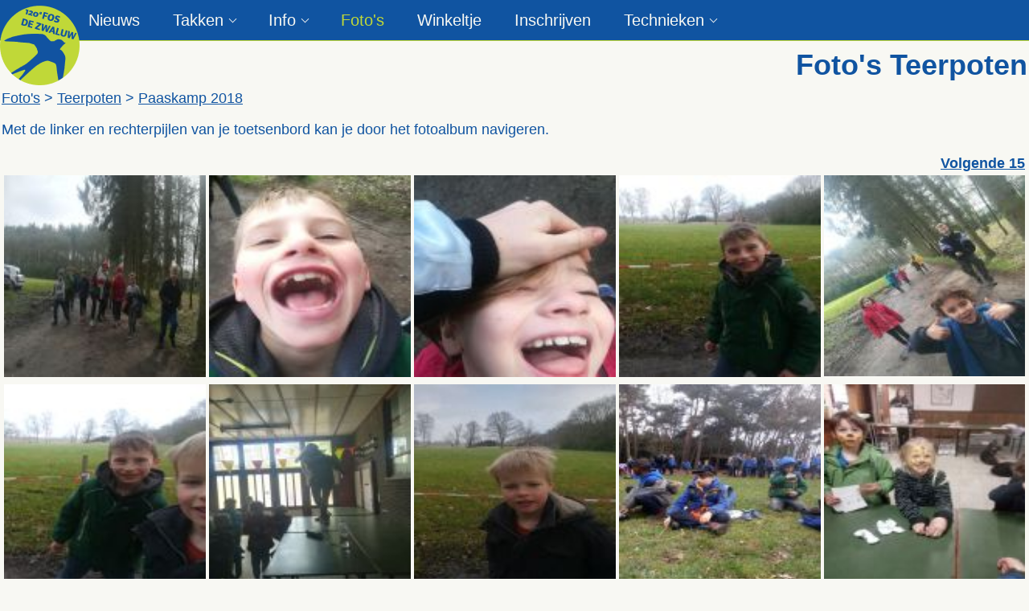

--- FILE ---
content_type: text/html; charset=UTF-8
request_url: https://dezwaluw.org/fotos/3%20Teerpoten/index.php?a=true&album=%5B2018-03-31%5D%20Paaskamp%202018&index=0
body_size: 2081
content:
<!DOCTYPE html>
<html>
    <head>
				<!-- Global site tag (gtag.js) - Google Analytics -->
				<script async src="https://www.googletagmanager.com/gtag/js?id=UA-5741792-1"></script>
				<script>
					window.dataLayer = window.dataLayer || [];
					function gtag(){dataLayer.push(arguments);}
					gtag('js', new Date());

					gtag('config', 'UA-5741792-1');
				</script>
				
        <title>Foto's Teerpoten - Scouts Gent De Zwaluw - 120e FOS</title>
				
        <link href="/css/fontawesome.min.css" rel="stylesheet" type="text/css" />
        <link href="/css/main.css?v=3.05" rel="stylesheet" type="text/css">
        <link href="/css/lightbox.css" rel="stylesheet" type="text/css" />
        <link href="/css/jquery-ui.min.css?v=2.1" rel="stylesheet" type="text/css" />
        <link rel="shortcut icon" href="/img/favicon.png" type="image/x-icon" />
        <link href="/css/flickity.css" rel="stylesheet" type="text/css" />

        <script type="text/javascript" src="/js/jquery-3.7.1.min.js"></script>
        <script type="text/javascript" src="/js/main.js?v=2.1"></script>
        <script type="text/javascript" src="/js/lightbox.js"></script>
        <script type="text/javascript" src="/js/keymaster.min.js"></script>
        <script type="text/javascript" src="/js/pictureHover.js"></script>
        <script type="text/javascript" src="/js/pictureNav.js"></script>
        <script type="text/javascript" src="/js/jquery.wipetouch.js"></script>
        <script type="text/javascript" src="/js/jquery-ui.min.js?v=2.1"></script>
		<script type="text/javascript" src="/js/flickity.pkgd.min.js"></script>

        <meta name="viewport" content="width=device-width, initial-scale=1.0, maximum-scale=1.0, user-scalable=0">
        <meta name="keywords" content="de zwaluw, scouts, scoutsgroep, fos, 120e, F.O.S., badgen, sjorren,
        bevers, teerpoten, welpen, wolven, jongverkenners, jonggidsen, verkenners, gidsen, seniors, gent, wondelgem,
        foto, fotos, foto's, kaartlezen, kaartleesmateriaal, tocht" />
    </head>
    <body>
        <div class="menubalk"></div>
        <div class="container">
            <div class="header">
                <div class="menu">
                    <div class="sidemenuToggle">
                        <img class="menubutton" src="/img/icon_mobilemenu.png" />
                    </div>
                    <img class="menulogoMobile" src="/img/logo_small.png" />
                    <a href="/index.php"><img class="menulogo" src="/img/logo_small.png" /></a>
                    <div class="sidemenuTitle">
                        Foto's Teerpoten                    </div>
                    <ul class="menuitems">
    <li><a href="/nieuws.php" class="">Nieuws</a></li>
    <li class="submenuparent">
        <a href="/takken.php" class="submenuparentLink">Takken</a>
        <ul class="submenu"><li><a href="/teerpoten.php" class="">Teerpoten</a></li><li><a href="/welpen.php" class="">Welpen</a></li><li><a href="/wolven.php" class="">Wolven</a></li><li><a href="/jvg.php" class="">JVG's</a></li><li><a href="/vg.php" class="">VG's</a></li><li><a href="/seniors.php" class="">Seniors</a></li><li><a href="/eenheidsleiding.php" class="">Eenheidsleiding</a></li><li><a href="/stam.php" class="">Stam</a></li>
        </ul>
    </li>
    <li class="submenuparent">
        <a href="/overdezwaluw.php" class="submenuparentLink">Info</a>
        <ul class="submenu">
            <li><a href="/documenten.php" class="">Documenten</a></li>
            <li><a href="/contact.php" class="">Contact</a></li>
            <li><a href="/overdezwaluw.php">Over De Zwaluw</a></li>
            <li><a href="/links.php" class="">Links</a></li>
            <li><a href="/fun.php" class="">Fun & Games</a></li>
        </ul>
    </li>
    <li><a href="/fotos/index.php" class=" active">Foto's</a></li>
    <li><a href="/winkeltje.php" class="">Winkeltje</a></li>
    <li><a href="/inschrijvingen.php" class="">Inschrijven</a></li>
    <li class="submenuparent">
        <a href="/technieken.php" class="submenuparentLink">Technieken</a>
        <ul class="submenu">
            <li><a href="/technieken.php?i=cubbingtechnieken">Cubbing</a></li>
            <li><a href="/jvg/index.php">Scouting</a></li>
        </ul>
    </li>
    <li></li>
</ul>                </div>
                <div class="sidemenu">
                    <ul class="menuitems"><li><a href="/index.php">Home</a></li>
    <li><a href="/nieuws.php" class="">Nieuws</a></li>
    <li class="submenuparent">
        <a href="/takken.php" class="submenuparentLink">Takken</a>
        <ul class="submenu"><li><a href="/teerpoten.php" class="">Teerpoten</a></li><li><a href="/welpen.php" class="">Welpen</a></li><li><a href="/wolven.php" class="">Wolven</a></li><li><a href="/jvg.php" class="">JVG's</a></li><li><a href="/vg.php" class="">VG's</a></li><li><a href="/seniors.php" class="">Seniors</a></li><li><a href="/eenheidsleiding.php" class="">Eenheidsleiding</a></li><li><a href="/stam.php" class="">Stam</a></li>
        </ul>
    </li>
    <li class="submenuparent">
        <a href="/overdezwaluw.php" class="submenuparentLink">Info</a>
        <ul class="submenu">
            <li><a href="/documenten.php" class="">Documenten</a></li>
            <li><a href="/contact.php" class="">Contact</a></li>
            <li><a href="/overdezwaluw.php">Over De Zwaluw</a></li>
            <li><a href="/links.php" class="">Links</a></li>
            <li><a href="/fun.php" class="">Fun & Games</a></li>
        </ul>
    </li>
    <li><a href="/fotos/index.php" class=" active">Foto's</a></li>
    <li><a href="/winkeltje.php" class="">Winkeltje</a></li>
    <li><a href="/inschrijvingen.php" class="">Inschrijven</a></li>
    <li class="submenuparent">
        <a href="/technieken.php" class="submenuparentLink">Technieken</a>
        <ul class="submenu">
            <li><a href="/technieken.php?i=cubbingtechnieken">Cubbing</a></li>
            <li><a href="/jvg/index.php">Scouting</a></li>
        </ul>
    </li>
    <li></li>
</ul>                </div>
                <div class="logo">
                    <a href="/index.php"><img src="/img/logo_small.png" /></a>
                </div>
            </div>
            <div class="content"><h1>Foto's Teerpoten</h1><span><span><a href="../">Foto's</a> > <a href="/fotos/3 Teerpoten/index.php">Teerpoten</a> > <a href="/fotos/3 Teerpoten/index.php?a=true&album=[2018-03-31] Paaskamp 2018&index=0"> Paaskamp 2018</a></span><p>Met de linker en rechterpijlen van je toetsenbord kan je door het fotoalbum navigeren.</p><font size="2" face="Verdana, Arial, Helvetica, sans-serif">

<script>
key('right', function(){
	window.location = "/fotos/3 Teerpoten/index.php?a=true&album=[2018-03-31] Paaskamp 2018&index=1"
});
</script><table class="responsive tablefullwidth albumOvz">
<tr>
<th align=left></th>
<th></th>
<th></th>
<th></th>
<th align=right><span>
<a href="/fotos/3 Teerpoten/index.php?a=true&album=[2018-03-31] Paaskamp 2018&index=1">Volgende 15</a></span></th>
</tr><tr>
<td><a href="/fotos/3 Teerpoten/index.php?p=true&album=[2018-03-31] Paaskamp 2018&index=0" />
<img src="[2018-03-31] Paaskamp 2018/thumbnails/[2018-03-31] Paaskamp 2018.jpg" width="130" class="preview" /></a>
</td>
<td><a href="/fotos/3 Teerpoten/index.php?p=true&album=[2018-03-31] Paaskamp 2018&index=1" />
<img src="[2018-03-31] Paaskamp 2018/thumbnails/29683324_1650335105055504_2536093263899656192_n.jpg" width="130" class="preview" /></a>
</td>
<td><a href="/fotos/3 Teerpoten/index.php?p=true&album=[2018-03-31] Paaskamp 2018&index=2" />
<img src="[2018-03-31] Paaskamp 2018/thumbnails/29684090_1650335045055510_6165539412991016960_n.jpg" width="130" class="preview" /></a>
</td>
<td><a href="/fotos/3 Teerpoten/index.php?p=true&album=[2018-03-31] Paaskamp 2018&index=3" />
<img src="[2018-03-31] Paaskamp 2018/thumbnails/29684186_1650335155055499_583787476884127744_n.jpg" width="130" class="preview" /></a>
</td>
<td><a href="/fotos/3 Teerpoten/index.php?p=true&album=[2018-03-31] Paaskamp 2018&index=4" />
<img src="[2018-03-31] Paaskamp 2018/thumbnails/29694856_1650335078388840_6533614184658108416_n.jpg" width="130" class="preview" /></a>
</td>
</tr>
<tr>
<td><a href="/fotos/3 Teerpoten/index.php?p=true&album=[2018-03-31] Paaskamp 2018&index=5" />
<img src="[2018-03-31] Paaskamp 2018/thumbnails/29695252_1650335038388844_4769987255848665088_n.jpg" width="130" class="preview" /></a>
</td>
<td><a href="/fotos/3 Teerpoten/index.php?p=true&album=[2018-03-31] Paaskamp 2018&index=6" />
<img src="[2018-03-31] Paaskamp 2018/thumbnails/29790634_1650335195055495_5690267020734496768_n.jpg" width="130" class="preview" /></a>
</td>
<td><a href="/fotos/3 Teerpoten/index.php?p=true&album=[2018-03-31] Paaskamp 2018&index=7" />
<img src="[2018-03-31] Paaskamp 2018/thumbnails/29939072_1649761701779511_1552454540_n.jpg" width="130" class="preview" /></a>
</td>
<td><a href="/fotos/3 Teerpoten/index.php?p=true&album=[2018-03-31] Paaskamp 2018&index=8" />
<img src="[2018-03-31] Paaskamp 2018/thumbnails/29939555_1742932172432814_1546975372_n.jpg" width="130" class="preview" /></a>
</td>
<td><a href="/fotos/3 Teerpoten/index.php?p=true&album=[2018-03-31] Paaskamp 2018&index=9" />
<img src="[2018-03-31] Paaskamp 2018/thumbnails/29939777_1743144539078244_47019662_n.jpg" width="130" class="preview" /></a>
</td>
</tr>
<tr>
<td><a href="/fotos/3 Teerpoten/index.php?p=true&album=[2018-03-31] Paaskamp 2018&index=10" />
<img src="[2018-03-31] Paaskamp 2018/thumbnails/29995948_1742931965766168_899623947_o.jpg" width="130" class="preview" /></a>
</td>
<td><a href="/fotos/3 Teerpoten/index.php?p=true&album=[2018-03-31] Paaskamp 2018&index=11" />
<img src="[2018-03-31] Paaskamp 2018/thumbnails/30007248_1742932135766151_1590353619_n.jpg" width="130" class="preview" /></a>
</td>
<td><a href="/fotos/3 Teerpoten/index.php?p=true&album=[2018-03-31] Paaskamp 2018&index=12" />
<img src="[2018-03-31] Paaskamp 2018/thumbnails/30007717_1742932275766137_1111150437_n.jpg" width="130" class="preview" /></a>
</td>
<td><a href="/fotos/3 Teerpoten/index.php?p=true&album=[2018-03-31] Paaskamp 2018&index=13" />
<img src="[2018-03-31] Paaskamp 2018/thumbnails/30007756_1742932199099478_829503884_n.jpg" width="130" class="preview" /></a>
</td>
<td><a href="/fotos/3 Teerpoten/index.php?p=true&album=[2018-03-31] Paaskamp 2018&index=14" />
<img src="[2018-03-31] Paaskamp 2018/thumbnails/30008075_1743144549078243_117526693_n.jpg" width="130" class="preview" /></a>
</td>
</tr>
</table><br />
<br />
<br /><br /><br /><br /><br /><br /><br /><br /><br /></div>
        </div>
    </body>
</html>



--- FILE ---
content_type: text/css
request_url: https://dezwaluw.org/css/main.css?v=3.05
body_size: 2134
content:
:root{
    --maincolor: #1054A1;
    --subcolor: #C0D837;
		--subcolor-light: #ebf2bf;
    --contrastcolor: #F8F8F3;

    --menubackgroundcolor: var(--maincolor);
    --menutextcolor: var(--contrastcolor);
    --backgroundcolor: #F8F8F3;
    --titlecolor: var(--subcolor);
    --textcolor: var(--maincolor);
}

body {
    color: var(--textcolor);
    font-family: Calibri, Arial, Helvetica, sans-serif;
    font-size: 18px;
    margin: 0;
		background-color: var(--backgroundcolor);
}
table {
    font-size: 18px;
}
h1{
    color: var(--maincolor);
    text-align: right;
    margin-top: 60px;
    margin-bottom: 10px;
}
h2{
    color: var(--titlecolor);
    margin-top: 10px;
    margin-bottom: 5px;
}
h3{
    color: var(--titlecolor);
}
img {
    max-width: 100%;
}
a, a:visited{
    color: var(--maincolor);
}
a:hover{
    color: var(--subcolor);
}

.container{
    max-width: 1280px;
    margin: 0 auto;
}

.header{
    background-color: var(--backgroundcolor);
}
.logo {
    position: absolute;
    top: 7px;
    z-index: 2;
}
.menubalk {
    height: 50px;
    width: 100%;
    position: fixed;
    top: 0;
    background-color: var(--menubackgroundcolor);
    border-bottom: 1px solid var(--subcolor);
}
.menu {
    height: 50px;
    line-height: 50px;
    font-size: 20px;
    position: fixed;
    top: 0;
    color: var(--menutextcolor);
    background-color: var(--menubackgroundcolor);
    width: 100%;
    border-bottom: 1px solid var(--subcolor);
		z-index: 1;
}
.menulogo {
    float: left;
    display: none;
    padding-left: 25px;
    padding-top: 5px;
    width: 40px;
}
.menulogoMobile{
    display: none;
    width: 40px;
    padding-top: 5px;
}
.menuitems{
    margin: 0;
    padding: 0;
    list-style-type: none;
}
.menu .menuitems{
    padding-left: 110px;
}
.menu .menuitems li{
    float: left;
    padding-right: 41px;
}
.menuitems a {
    text-decoration: none;
    color: var(--menutextcolor);
}
.menuitems a:hover {
    color: var(--subcolor);
    text-decoration: underline;
}
.menu a.active, .sidemenu a.active {
    color: var(--subcolor);
}
.menubutton{
    display: none;
}
.submenuparent a.submenuparentLink::after{
    display: inline-block;
    width: .3em;
    height: .3em;
    margin: -.3em 0 0 .4em;
    vertical-align: middle;
    border: .1em solid;
    border-width: 0 1px 1px 0;
    transform: rotateZ(45deg);
}
.submenuparent a.submenuparentLink::after{
    content: "";
}
.submenu{
    display: none;
    margin: 0;
    padding: 0;
    list-style-type: none;
    background-color: var(--menubackgroundcolor);
}
.submenu.active {
    display: initial;
}

.menu .submenuparent:hover > ul {
    display: block;
		position: absolute;
}
.menu .menuitems .submenu li{
    float: none;
    padding-left: 5px;
    padding-bottom: 0px;
}

.sidemenu, .sidemenuToggle, .sidemenuTitle{
    display: none;
}
.sidemenuTitle{
    float: right;
    margin-right: 15px;
}
    
.sidemenu {
    z-index: 1;
    background-color: var(--menubackgroundcolor);
    width: 150px;
    height: 100%;
    position: fixed;
    top: 50px;
}
.sidemenu .menuitems{
    margin: 0;
    padding: 0;
    list-style-type: none;
}
.sidemenu .menuitems li{
    padding-bottom: 10px;
    padding-left: 10px;
}
.sidemenu a {
    display: block;
}

.content{
    background-color: var(--backgroundcolor);
    min-height: 650px;
    margin-top: 50px;
    padding-left: 2px;
    padding-right: 2px;
    padding-bottom: 10px;
}

.vergaderingen_scrollable{
    overflow-x: auto;	 
}
.vergaderingen{
    width: 100%;
}
.vergaderingen td {
    max-width: 500px;
    overflow: hidden;
    text-overflow: ellipsis;
    white-space: nowrap;
}


.opvallend{
    color: var(--subcolor);
}

.paginaInfo{
    background-color: var(--maincolor);
    color: var(--contrastcolor);
    margin-bottom: 5px;
    padding-left: 10px;
}
.paginaInfo a, .paginaInfo a:visited{
    color: var(--contrastcolor);
}
.paginaInfo a:hover{
    color: var(--subcolor);
}
.takvergadering{
    width: 100%;
}
.takvergadering img {
    width: 100%;
    display: block;
}
.takvergadering td {
	padding-top: 0;
	padding-bottom: 0;
}
.takfoto{
	width: 41%;
}

.subsubmenu {
	padding-left: 5px;
	display: flex;
	flex-direction: row;
	justify-content: space-around;
	flex-wrap: nowrap;
}
.subsubmenu li {
    list-style-type: none;
}
.subsubmenu li a:hover {
    color: var(--subcolor);
    text-decoration: underline;
}
.subsubmenu li a.active {
    color: var(--subcolor);
}
.subsubmenu li a {
    text-decoration: none;
    color: var(--maincolor);
    font-weight: bold;
}

.tablefullwidth{
    width: 100%;
}
.tablefullwidth img{
    width: 100%;
}
.allTablesFullWidth table{
    width: 100%;
}
table.verticalAlign tr{
    vertical-align: top;
}
.cellsHalfWidth td {
    width: 50%;
}
.verticalText{
	-ms-writing-mode: tb-rl; 
	-webkit-writing-mode: vertical-rl;
	-moz-writing-mode: vertical-rl;
	-ms-writing-mode: vertical-rl;
	writing-mode: vertical-rl;
  margin: auto;
}
.cellborder {
    border: 1px solid;
}
table.tableborders {
    border-collapse: collapse;
}
.tableborders td, .tableborders th {
    border: 1px solid;
}
td.centerText {
    text-align: center;
}


img.technieken{
    max-height: 217px;
    width: initial;
}
#technieken .tableborders {
    border: 2px solid var(--maincolor);
}
#technieken .naamkind{
	padding-left: 5px;
}
#technieken .techniekenCatTitel{
    border-left: 2px solid var(--maincolor);
    border-right: 2px solid var(--maincolor);
}
#technieken .beginTechniek {
    border-left: 2px solid var(--maincolor);
}
#technieken .eindeTechniek {
    border-right: 2px solid var(--maincolor);
}

#preview{
	position:absolute;
	border:1px solid #ccc;
	background:#333;
	padding:5px;
	display:none;
	color:#fff;
}
.fotoOvz th{
	width: 33%;
}
.albumOvz td {
    width: 20%;
}
.responsive_img_table.tablefullwidth img {
    width: initial;
}

.winkelinfo{
    padding: 10px;
}
ul.winkelitems {
    list-style-type: none;
    padding: 0;
}
ul.winkelitems:before {
    /*display: block;
    content: '';
    border-top: 1px solid #e6e6e6;*/
}
.winkelitem_content {
    width: 80%;
    margin-left: 5px;
    overflow: auto;
}

.winkemitem_foto {
    float: left;
    width: 20%;
}
.winkemitem_foto img {
    max-width: 100%;
}

.winkelitem {
    display: flex;
    padding-top: 1.5rem;
    padding-bottom: 1.5rem;
    border-bottom: 1px solid #e6e6e6;
    float: left;
    width: 33%;
    height: 137px;
}

.winkelitem_prijs {
    float: right;
    width: 25%;
    text-align: right;
    margin-right: 5px;
}
.winkelitem_prijs_content:before {
    content: '€ ';
}

.winkelitem_naam {
    color: var(--subcolor);
    font-weight: bold;
    margin-bottom: 5px;
}

.winkelitem_info {
}

.winkelitem:after {
    /*content: "";
    display: table;
    clear: both;*/
}

.winkelitem_bestellen:hover{
    color: var(--subcolor);
    cursor: pointer;
}
.winkelitem_prijs_content:hover{
  cursor: pointer;
}

.winkelitem_besteld .winkelitem_prijs{
    color: var(--subcolor);
}

.winkelitem_added{
	margin-left: 5px;
	color: green;
}
.winkelitem_removed{
	margin-left: 5px;
	color: red;
}

@media screen and (max-width: 920px){
	.menu .menuitems li{
			padding-right: 31px;
	}
}
@media screen and (max-width: 830px){
	.menu .menuitems li{
			padding-right: 21px;
	}
	.winkelitem {
        width: 50%;
	}
}
@media screen and (max-width: 760px){
	.menu .menuitems li{
			padding-right: 14px;
	}
}
@media screen and (max-width: 700px){
	h1{
			display: none;
	}
	h2{
    font-size: 1.1em;
    margin-top: 2px;
    margin-bottom: 2px;
	}
	p {
    margin: 5px;
	}
	.logo{
		display: none;
	}
	.menulogo{
		display: none;
	}
	.menulogoMobile{
		display: initial;
		padding-left: 40px;
	}
	.menu .menuitems{
		display: none;
	}
	.menubutton{
		display: initial;
		position: absolute;
		top: 17px;
	}
	.sidemenuToggle, .sidemenuTitle{
		display: initial;
	}
	
	.subsubmenu{
		padding-top: 5px;
	}
	.sevenitems{
		font-size: 13px;
		padding-left: initial;
	}

	.responsive_img{
		max-width: 100%!important;
	}
	table.responsive,
	.responsive thead,
	.responsive tbody,
	.responsive th,
	.responsive td,
	.responsive tr { 
		display: block;
	}
	table.responsive.cellsHalfWidth td{
		width: initial;
	}
	textarea{
		width: 100%;
	}
	
	.responsive_img_table {
		table-layout: fixed;
	}
	.fotoOvz th {
			width: initial;
	}
	
	img.technieken.scouting{
		width: 49%;
	}
	.takvergadering td {
    margin-top: 1px;
	}
	.takfoto{
		width: initial;
	}
	.albumOvz td {
			width: initial;
	}

	.verticalText{
		width: 22px;
		height: 200px;
	}
	
	.winkelitem {
        width: 100%;
	}
	.winkemitem_foto {
		margin-right: 5px;
	}
	.winkelitem_content {
        float: initial;
        width: 100%;
        margin-left: 0px;
	}
	.winkelitem_prijs {
        float: right;
        width: 30%;
	}
	.vergaderingen td {
		overflow: initial;
	}
}

--- FILE ---
content_type: text/javascript
request_url: https://dezwaluw.org/js/pictureNav.js
body_size: 1979
content:
function showPicture(){
	$("#imageSpan").html("<div id=\"loadingDiv\" stlye=\"height: 500px; vertical-align:middle;\"><br /><br /><br /><br /><br /><br /><br /><br /><br /><br /><br /><br />Loading...<br /><br /><br /><br /><br /><br /><br /><br /><br /><br /><br /><br /></div>");
			
	var xmlhttp;
	if (window.XMLHttpRequest){// code for IE7+, Firefox, Chrome, Opera, Safari
		xmlhttp = new XMLHttpRequest();
	}
	else{// code for IE6, IE5
		xmlhttp = new ActiveXObject("Microsoft.XMLHTTP");
	}

	var src;
	xmlhttp.onreadystatechange = function(){
		if (xmlhttp.readyState==4 && xmlhttp.status==200){
			var src = xmlhttp.responseText;
			
		
		if (src == null)
			var src = photoArray[index];
		var img = new Image();
		img.src = src;

		if (mobile){
			/*var fullSrc = src;
			var fotolocation = src.replace("../../../fotos/", "");
			var extraUrl = "m/";
			var volgendeFoto = "<img src=\"/m/img/volgendefoto.gif\" />";
			var volgendeFoto2 = "<img src=\"/m/img/volgendefoto2.gif\" />";
			var vorigeFoto = "<img src=\"/m/img/vorigefoto.gif\" />";
			var vorigeFoto2 = "<img src=\"/m/img/vorigefoto2.gif\" />";*/
		}
		else{
			var fullSrc = takNr+" "+tak+"/"+src;
			var fotolocation = fullSrc;
			var extraUrl = "";
			var volgendeFoto = "Volgende foto";
			var volgendeFoto2 = "Volgende foto";
			var vorigeFoto = "Vorige foto";
			var vorigeFoto2 = "Vorige foto";
		}

		var soort = src.slice(-3).toLowerCase();
		var video = false;
		if (soort == 'mp4' || soort == 'mov' || soort == 'wmv')
			video = true;

			
		
		var xmlhttp2;
		if (window.XMLHttpRequest){// code for IE7+, Firefox, Chrome, Opera, Safari
			xmlhttp2 = new XMLHttpRequest();
		}
		else{// code for IE6, IE5
			xmlhttp2 = new ActiveXObject("Microsoft.XMLHTTP");
		}

		var src2 = src;
		if (mobile){
			/*var parts = src.split("/");
			src2 = parts[3]+"/"+parts[4];*/
		}
		xmlhttp2.onreadystatechange = function(){
			if (xmlhttp2.readyState==4 && xmlhttp2.status==200){
				$("#commentPictureSpan").html(xmlhttp2.responseText);
			}
		};
		xmlhttp2.open("GET","../getComment.php?foto="+takNr+" "+tak+"/"+src2,true);
		xmlhttp2.send();

		var fotolink = 'fotos/'+takNr+" "+tak+'/index.php?p=true&album='+album+'&index='+index;
		$("#fotolocationSpan").html('<input type="hidden" name="fotolocation" value="'+fotolocation+'" />'+
		'<input type="hidden" name="fotolink" value="'+'/'+fotolink+'" />');

		if (index > 0)
			$("#previousPhotoSpan").html("<a href=\"javascript:previousPicture();\">"+vorigeFoto+"</a>");
		else
			$("#previousPhotoSpan").html(vorigeFoto2);
		$("#photoCountSpan").html((index+1));

		if ((index+1) < size)
			$("#nextPhotoSpan").html("<a href=\"javascript:nextPicture();\">"+volgendeFoto+"</a>");
		else
			$("#nextPhotoSpan").html(volgendeFoto2);
		$("#imgLink").attr("href", img.src);

		$("#overzichtSpan").html("<a href=\"https://www.dezwaluw.org/"+extraUrl+"fotos/"+takNr+" "+tak+"/index.php?a=true&album="+album+"&index="+Math.floor(index/15)+"\">Terug naar overzicht</a>");

		var album2 = album.replace(/ /g,"%20");
		var url = "dezwaluw.org%2Ffotos%2F"+takNr+"%20"+tak+"%2Findex.php%3Fp=true%26album="+album2+"%26index="+index;
		var frame = "<iframe src=\"https://www.facebook.com/plugins/like.php?href=http%3A%2F%2F"+url+"&amp;layout=button_count&amp;show_faces=true&amp;width=70&amp;action=like&amp;colorscheme=light&amp;height=21\" scrolling=\"no\" frameborder=\"0\" style=\"border:none; overflow:hidden; width:100px; height:21px;\" allowTransparency=\"true\"></iframe>";
		$("#facebookSpan").html(frame);


		if (video){
			var lastUnderscore = src.lastIndexOf('_');
			var lastX = src.lastIndexOf('x');
			var lastPoint = src.lastIndexOf('.');
			var lastSlash = src.lastIndexOf('/');
			var height =  parseInt(src.substring(lastX+1, lastPoint)) + 14;
			var width = parseInt(src.substring(lastUnderscore+1, lastX));
			var relative = height / width;
			var relative2 = width / height;
			if (width > 690){
				width = 690;
				height = 690*relative;
			}
			if (height > 800){
				height = 800;
				width = 800*relative2;
			}
			var videoSrc = src.substring(lastSlash+1, lastUnderscore);
			
			$("#imageSpan").html("<iframe width=\""+width+"\" height=\""+height+"\""+
		"src=\"http://www.youtube.com/embed/"+videoSrc+"\" frameborder=\"0\" allowfullscreen></iframe>")
		}
		else{
			$("#imageSpan").html("<div id=\"loadingDiv\"><br /><br /><br /><br /><br /><br /><br /><br /><br /><br /><br /><br />Loading...<br /><br /><br /><br /><br /><br /><br /><br /><br /><br /><br /><br /></div><div id=\"imgDiv\" style=\"visibility: hidden\" ><a href=\""+img.src+"\" id=\"imgLink\" rel=\"lightbox\"><img id=\"imageSrc\" src=\""+img.src+"\" onload=\"resizeImage(this)\" class=\"responsive_img\"/></div>");
		}

		if (!$.browser || !$.browser.msie)
			window.history.replaceState('Foto \'s '+tak+' - Scouts Gent De Zwaluw 120e FOS', 'Foto \'s '+tak+' - Scouts Gent De Zwaluw 120e FOS', '/'+extraUrl+fotolink);
		}
	};
	xmlhttp.open("GET","../getNextFoto.php?album="+album+"&index="+index+"&dir="+takNr+" "+tak,true);
	xmlhttp.send();
}
function resizeImage(img){
	var newWidth = img.width;
	var newHeight = img.height;
	var relative = newHeight / newWidth;
	var relative2 = newWidth / newHeight;
	
	let maxWidth = 1280,
		maxHeight = $(window).height() - $('.responsive_img_table').position().top;

	if (newWidth > maxWidth){
		newWidth = maxWidth;
		newHeight = maxWidth*relative;
	}
	if (newHeight > maxHeight){
		newHeight = maxHeight;
		newWidth = maxHeight*relative2;
	}
	img.width = newWidth;
	img.height = newHeight;
	$("#loadingDiv").hide();
	$("#imgDiv").css("visibility", "visible");
	$("#imgDiv").show();
}
function previousPicture(){
	if (index >0){
		index--;
		showPicture();
	}
}
function nextPicture(){
	if(index+1 < size){
		index++;
		showPicture();
	}
}
function gotoPicture(pindex){
	index = pindex;
	showPicture();
}

--- FILE ---
content_type: text/javascript
request_url: https://dezwaluw.org/js/pictureHover.js
body_size: 564
content:
this.imagePreview = function(){	
	/* CONFIG */
		
		xOffset = 5;
		yOffset = 5;
		
		// these 2 variable determine popup's distance from the cursor
		// you might want to adjust to get the right result
		
	/* END CONFIG */
	$("img.preview").hover(function(e){
		var mouseX = e.pageX;
		var mouseY = e.pageY;
		
		var src = this.src.replace("thumbnails/","");
		var browserWidth = $(window).width();
		var browserHeight = $(window).height();
		
		var newImg = new Image();
		newImg.src = src;
		var height = newImg.height;
		var width = newImg.width;
		
		if (width > height){
			var ratio = height/width;
			width = 800;
			height = 800*ratio;
		}
		else{
			var ratio = width/height;
			height = 600;
			width = 600*ratio;
		}
			
		xOffset = 5;
		yOffset = 5;
		if (mouseX + width > browserWidth){
			xOffset = width*(-1) - 50;
		}
		if (mouseY + height > browserHeight){
			yOffset = height*(-1) - 50;
		}
		if (!$.browser || !$.browser.msie || (width && height)){
			$("body").append("<p id='preview'><img src='"+ src +"' width='"+width+"' height='"+height+"' alt='Image preview' /></p>");
			$("#preview")
				.css("top",(e.pageY + yOffset) + "px")
				.css("left",(e.pageX + xOffset) + "px")
				.fadeIn("fast");
		}
    },
	function(){
		$("#preview").remove();
    });	
	$("img.preview").mousemove(function(e){
		$("#preview")
			.css("top",(e.pageY + yOffset) + "px")
			.css("left",(e.pageX + xOffset) + "px");
	});			
};


// starting the script on page load
$(document).ready(function(){
	imagePreview();
});

--- FILE ---
content_type: text/javascript
request_url: https://dezwaluw.org/js/main.js?v=2.1
body_size: 561
content:
$(document).ready(function(){
    resizeVergaderingen();
    $(document).resize(function(){
        resizeVergaderingen();
    });

    if ($(window).width() <= 700){
        $('.menu').on('click', function(){
            toggleMobileNav();
        });
    }

	$('.sidemenu > ul > li > a.submenuparentLink').click(function() {
        let hadClass = $(this).siblings('.submenu').hasClass('active');
        $('.submenu.active').removeClass('active');
        if (!hadClass)
            $(this).siblings('.submenu').addClass('active');
        return false;
    });

    $(document).scroll(function(){
        if ($(window).width() > 700){
            if ($(window).scrollTop() > 0){
                $('.logo').hide();
                $('.menulogo').show();
            }
            else{
                $('.logo').show();
                $('.menulogo').hide();
            }
        }
    })
});

function resizeVergaderingen(){
    $('.vergaderingen td').css('max-width', $('.content').width() - $('.vergaderingen td').first().width() - 5+'px');
}

function is_touch_device() {  
  try {  
    document.createEvent("TouchEvent");  
    return true;  
  } catch (e) {  
    return false;  
  }  
}


function toggleMobileNav(){
	if ($('.sidemenu').is(':visible'))
		closeMobileNav();
	else
		openMobileNav();
}
function openMobileNav(){
    $('.sidemenu').show();
	/*if (!sideBar){
		sideBar = true;
		
		$(".sidebar").addClass("sidebar_show");
		colorCurrentPage();
		$(".icon_close").hide();
		$(".sidebar").animate({
			width: "200px"
		}, 500, function(){
			$(".icon_close").show();
		});
	}*/
}
function closeMobileNav(){
    $('.sidemenu').hide();
	/*if (sideBar){
		sideBar = false;
		
		$(".icon_close").hide();
		$(".sidebar").animate({
			width: "0px"
		}, 500, function(){
			$(".sidebar_show").addClass("sidebar").removeClass("sidebar_show");
		});
	}*/
}